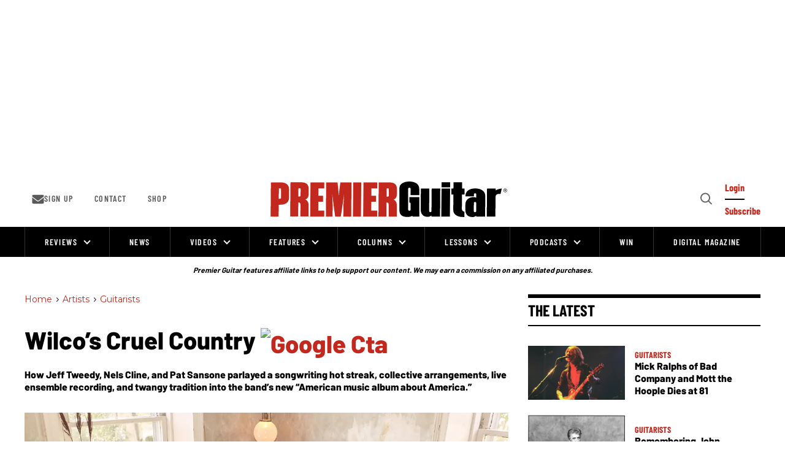

--- FILE ---
content_type: application/javascript
request_url: https://www.premierguitar.com/static/dist/social-ux/iabTracking.31cf81e3384788188e0d.bundle.mjs
body_size: 14294
content:
"use strict";(self.webpackChunksocialUX=self.webpackChunksocialUX||[]).push([[910],{3706:function(e,t,n){var s={randomUUID:"undefined"!=typeof crypto&&crypto.randomUUID&&crypto.randomUUID.bind(crypto)};let i;const r=new Uint8Array(16);function a(){if(!i&&(i="undefined"!=typeof crypto&&crypto.getRandomValues&&crypto.getRandomValues.bind(crypto),!i))throw new Error("crypto.getRandomValues() not supported. See https://github.com/uuidjs/uuid#getrandomvalues-not-supported");return i(r)}const c=[];for(let e=0;e<256;++e)c.push((e+256).toString(16).slice(1));var u=function(e,t,n){if(s.randomUUID&&!t&&!e)return s.randomUUID();const i=(e=e||{}).random||(e.rng||a)();if(i[6]=15&i[6]|64,i[8]=63&i[8]|128,t){n=n||0;for(let e=0;e<16;++e)t[n+e]=i[e];return t}return function(e,t=0){return c[e[t+0]]+c[e[t+1]]+c[e[t+2]]+c[e[t+3]]+"-"+c[e[t+4]]+c[e[t+5]]+"-"+c[e[t+6]]+c[e[t+7]]+"-"+c[e[t+8]]+c[e[t+9]]+"-"+c[e[t+10]]+c[e[t+11]]+c[e[t+12]]+c[e[t+13]]+c[e[t+14]]+c[e[t+15]]}(i)},p=n(8437),h=n(1682),o=n(3582),l={interest1:"interest - academic interests",interest2:"interest - arts and humanities",interest3:"interest - critical thinking",interest4:"interest - counseling",interest5:"interest - history",interest6:"interest - music and art",interest7:"interest - philosophy",interest8:"interest - language learning",interest9:"interest - life sciences",interest10:"interest - animals and veterinary science",interest11:"interest - bioinformatics",interest12:"interest - biology",interest13:"interest - medicine and healthcare",interest14:"interest - nutrition",interest15:"interest - clinical science",interest16:"interest - genetics",interest17:"interest - physical science and engineering",interest18:"interest - electrical engineering",interest19:"interest - mechanical engineering",interest20:"interest - chemistry",interest21:"interest - environmental science and sustainability",interest22:"interest - research methods",interest23:"interest - geography",interest24:"interest - geology",interest25:"interest - physics",interest26:"interest - space and astronomy",interest27:"interest - social sciences",interest28:"interest - psychology",interest29:"interest - international relations",interest30:"interest - research paper writing",interest31:"interest - statistics",interest32:"interest - law",interest33:"interest - critical thinking",interest34:"interest - economics",interest35:"interest - education",interest36:"interest - governance and society",interest37:"interest - automotive",interest38:"interest - auto buying and selling",interest39:"interest - auto shows",interest40:"interest - auto technology",interest41:"interest - budget cars",interest42:"interest - car culture",interest43:"interest - classic cars",interest44:"interest - concept cars",interest45:"interest - dash cam videos",interest46:"interest - driverless cars",interest47:"interest - green vehicles",interest48:"interest - luxury cars",interest49:"interest - motorcycles",interest50:"interest - performance cars",interest51:"interest - scooters",interest52:"interest - books and literature",interest53:"interest - art and photography books",interest54:"interest - biographies",interest55:"interest - children's literature",interest56:"interest - comics and graphic novels",interest57:"interest - cookbooks",interest58:"interest - fiction",interest59:"interest - poetry",interest60:"interest - travel books",interest61:"interest - young adult literature",interest62:"interest - business and finance",interest63:"interest - business",interest64:"interest - business accounting & finance",interest65:"interest - human resources",interest66:"interest - large business",interest67:"interest - logistics",interest68:"interest - marketing and advertising",interest69:"interest - sales",interest70:"interest - small and medium-sized business",interest71:"interest - startups",interest72:"interest - business administration",interest73:"interest - business banking & finance",interest74:"interest - angel investment",interest75:"interest - bankruptcy",interest76:"interest - business loans",interest77:"interest - debt factoring & invoice discounting",interest78:"interest - mergers and acquisitions",interest79:"interest - private equity",interest80:"interest - sale & lease back",interest81:"interest - venture capital",interest82:"interest - business i.t.",interest83:"interest - business operations",interest84:"interest - consumer issues",interest85:"interest - executive leadership & management",interest86:"interest - government business",interest87:"interest - green solutions",interest88:"interest - business utilities",interest89:"interest - economy",interest90:"interest - commodities",interest91:"interest - currencies",interest92:"interest - financial crisis",interest93:"interest - financial reform",interest94:"interest - financial regulation",interest95:"interest - gasoline prices",interest96:"interest - housing market",interest97:"interest - interest rates",interest98:"interest - job market",interest99:"interest - industries",interest100:"interest - advertising industry",interest101:"interest - education industry",interest102:"interest - entertainment industry",interest103:"interest - environmental services industry",interest104:"interest - financial industry",interest105:"interest - food industry",interest106:"interest - healthcare industry",interest107:"interest - hospitality industry",interest108:"interest - information services industry",interest109:"interest - legal services industry",interest110:"interest - logistics and transportation industry",interest111:"interest - agriculture",interest112:"interest - management consulting industry",interest113:"interest - manufacturing industry",interest114:"interest - mechanical and industrial engineering industry",interest115:"interest - media industry",interest116:"interest - metals industry",interest117:"interest - non-profit organizations",interest118:"interest - pharmaceutical industry",interest119:"interest - power and energy industry",interest120:"interest - publishing industry",interest121:"interest - real estate industry",interest122:"interest - apparel industry",interest123:"interest - retail industry",interest124:"interest - technology industry",interest125:"interest - telecommunications industry",interest126:"interest - automotive industry",interest127:"interest - aviation industry",interest128:"interest - biotech and biomedical industry",interest129:"interest - civil engineering industry",interest130:"interest - construction industry",interest131:"interest - defense industry",interest132:"interest - careers",interest133:"interest - apprenticeships",interest134:"interest - career advice",interest135:"interest - career planning",interest136:"interest - remote working",interest137:"interest - vocational training",interest138:"interest - education",interest139:"interest - adult education",interest140:"interest - language learning",interest141:"interest - online education",interest142:"interest - family and relationships",interest143:"interest - parenting",interest144:"interest - daycare and pre-school",interest145:"interest - internet safety",interest146:"interest - parenting babies and toddlers",interest147:"interest - parenting children aged 4-11",interest148:"interest - parenting teens",interest149:"interest - fine art",interest150:"interest - costume",interest151:"interest - dance",interest152:"interest - design",interest153:"interest - digital arts",interest154:"interest - fine art photography",interest155:"interest - modern art",interest156:"interest - opera",interest157:"interest - theater",interest158:"interest - food & drink",interest159:"interest - alcoholic beverages",interest160:"interest - barbecues and grilling",interest161:"interest - cooking",interest162:"interest - desserts and baking",interest163:"interest - dining out",interest164:"interest - food allergies",interest165:"interest - food movements",interest166:"interest - healthy cooking and eating",interest167:"interest - non-alcoholic beverages",interest168:"interest - vegan diets",interest169:"interest - vegetarian diets",interest170:"interest - world cuisines",interest171:"interest - health and medical services",interest172:"interest - health & pharma",interest173:"interest - medical services",interest174:"interest - health services",interest175:"interest - health care and physicians",interest176:"interest - alternative and natural medicine",interest177:"interest - cosmetic medical services",interest178:"interest - drugstores and pharmacies",interest179:"interest - elder care",interest180:"interest - vision care",interest181:"interest - dental care",interest182:"interest - massage therapists",interest183:"interest - physical therapists",interest184:"interest - chiropractors",interest185:"interest - hospitals",interest186:"interest - skin care treatments",interest187:"interest - smoking cessation",interest188:"interest - clinical research",interest189:"interest - hair loss treatments",interest190:"interest - vaccines",interest191:"interest - healthy living",interest192:"interest - children's health",interest193:"interest - fitness and exercise",interest194:"interest - participant sports",interest195:"interest - running and jogging",interest196:"interest - men's health",interest197:"interest - nutrition",interest198:"interest - senior health",interest199:"interest - weight loss",interest200:"interest - wellness",interest201:"interest - alternative medicine",interest202:"interest - herbs and supplements",interest203:"interest - holistic health",interest204:"interest - physical therapy",interest205:"interest - smoking cessation",interest206:"interest - women's health",interest207:"interest - hobbies & interests",interest208:"interest - antiquing and antiques",interest209:"interest - arts and crafts",interest210:"interest - beadwork",interest211:"interest - candle and soap making",interest212:"interest - drawing and sketching",interest213:"interest - jewelry making",interest214:"interest - needlework",interest215:"interest - painting",interest216:"interest - photography",interest217:"interest - scrapbooking",interest218:"interest - woodworking",interest219:"interest - beekeeping",interest220:"interest - birdwatching",interest221:"interest - cigars",interest222:"interest - collecting",interest223:"interest - comic books",interest224:"interest - stamps and coins",interest225:"interest - content production",interest226:"interest - audio production",interest227:"interest - freelance writing",interest228:"interest - screenwriting",interest229:"interest - video production",interest230:"interest - games and puzzles",interest231:"interest - board games and puzzles",interest232:"interest - card games",interest233:"interest - roleplaying games",interest234:"interest - genealogy and ancestry",interest235:"interest - magic and illusion",interest236:"interest - model toys",interest237:"interest - musical instruments",interest238:"interest - paranormal phenomena",interest239:"interest - radio control",interest240:"interest - sci-fi and fantasy",interest241:"interest - workshops and classes",interest242:"interest - home & garden",interest243:"interest - gardening",interest244:"interest - home entertaining",interest245:"interest - home improvement",interest246:"interest - interior decorating",interest247:"interest - landscaping",interest248:"interest - outdoor decorating",interest249:"interest - remodeling & construction",interest250:"interest - smart home",interest251:"interest - medical health",interest252:"interest - movies",interest253:"interest - action and adventure movies",interest254:"interest - animation movies",interest255:"interest - comedy movies",interest256:"interest - crime and mystery movies",interest257:"interest - documentary movies",interest258:"interest - drama movies",interest259:"interest - family and children movies",interest260:"interest - fantasy movies",interest261:"interest - horror movies",interest262:"interest - indie and arthouse movies",interest263:"interest - romance movies",interest264:"interest - science fiction movies",interest265:"interest - world movies",interest266:"interest - music and audio",interest267:"interest - adult album alternative",interest268:"interest - adult contemporary music",interest269:"interest - soft ac music",interest270:"interest - urban ac music",interest271:"interest - alternative music",interest272:"interest - blues",interest273:"interest - children's music",interest274:"interest - classic hits",interest275:"interest - classical music",interest276:"interest - college radio",interest277:"interest - comedy (music and audio)",interest278:"interest - contemporary hits/pop/top 40",interest279:"interest - country music",interest280:"interest - dance and electronic music",interest281:"interest - gospel music",interest282:"interest - hip hop music",interest283:"interest - inspirational/new age music",interest284:"interest - jazz",interest285:"interest - oldies/adult standards",interest286:"interest - r&b/soul/funk",interest287:"interest - reggae",interest288:"interest - religious (music and audio)",interest289:"interest - rock music",interest290:"interest - album-oriented rock",interest291:"interest - alternative rock",interest292:"interest - classic rock",interest293:"interest - hard rock",interest294:"interest - soft rock",interest295:"interest - songwriters/folk",interest296:"interest - soundtracks, tv and showtunes",interest297:"interest - sports radio",interest298:"interest - talk radio",interest299:"interest - business news radio",interest300:"interest - educational radio",interest301:"interest - news radio",interest302:"interest - news/talk radio",interest303:"interest - public radio",interest304:"interest - urban contemporary music",interest305:"interest - variety (music and audio)",interest306:"interest - world/international music",interest307:"interest - news and politics",interest308:"interest - crime",interest309:"interest - disasters",interest310:"interest - international news",interest311:"interest - law",interest312:"interest - local news",interest313:"interest - national news",interest314:"interest - politics",interest315:"interest - elections",interest316:"interest - political issues",interest317:"interest - war and conflicts",interest318:"interest - weather",interest319:"interest - personal finance",interest320:"interest - frugal living",interest321:"interest - insurance",interest322:"interest - personal debt",interest323:"interest - personal investing",interest324:"interest - personal taxes",interest325:"interest - retirement planning",interest326:"interest - pets",interest327:"interest - birds",interest328:"interest - cats",interest329:"interest - dogs",interest330:"interest - fish and aquariums",interest331:"interest - horses and equine",interest332:"interest - large animals",interest333:"interest - pet adoptions",interest334:"interest - reptiles",interest335:"interest - pharmaceuticals, conditions, and symptoms",interest336:"interest - health & pharma",interest337:"interest - pop culture",interest338:"interest - humor and satire",interest339:"interest - real estate",interest340:"interest - apartments",interest341:"interest - developmental sites",interest342:"interest - hotel properties",interest343:"interest - houses",interest344:"interest - industrial property",interest345:"interest - land and farms",interest346:"interest - office property",interest347:"interest - real estate buying and selling",interest348:"interest - real estate renting and leasing",interest349:"interest - retail property",interest350:"interest - vacation properties",interest351:"interest - shopping",interest352:"interest - sports",interest353:"interest - american football",interest354:"interest - australian rules football",interest355:"interest - auto racing",interest356:"interest - motorcycle sports",interest357:"interest - badminton",interest358:"interest - baseball",interest359:"interest - basketball",interest360:"interest - beach volleyball",interest361:"interest - bodybuilding",interest362:"interest - bowling",interest363:"interest - boxing",interest364:"interest - cheerleading",interest365:"interest - college sports",interest366:"interest - college football",interest367:"interest - college basketball",interest368:"interest - college baseball",interest369:"interest - cricket",interest370:"interest - cycling",interest371:"interest - darts",interest372:"interest - disabled sports",interest373:"interest - diving",interest374:"interest - equine sports",interest375:"interest - horse racing",interest376:"interest - extreme sports",interest377:"interest - canoeing and kayaking",interest378:"interest - climbing",interest379:"interest - paintball",interest380:"interest - scuba diving",interest381:"interest - skateboarding",interest382:"interest - snowboarding",interest383:"interest - surfing and bodyboarding",interest384:"interest - waterskiing and wakeboarding",interest385:"interest - fantasy sports",interest386:"interest - field hockey",interest387:"interest - figure skating",interest388:"interest - fishing sports",interest389:"interest - golf",interest390:"interest - gymnastics",interest391:"interest - hunting and shooting",interest392:"interest - ice hockey",interest393:"interest - inline skating",interest394:"interest - lacrosse",interest395:"interest - martial arts",interest396:"interest - olympic sports",interest397:"interest - summer olympic sports",interest398:"interest - winter olympic sports",interest399:"interest - poker and professional gambling",interest400:"interest - rodeo",interest401:"interest - rowing",interest402:"interest - rugby",interest403:"interest - rugby league",interest404:"interest - rugby union",interest405:"interest - sailing",interest406:"interest - skiing",interest407:"interest - snooker/pool/billiards",interest408:"interest - soccer",interest409:"interest - softball",interest410:"interest - sports equipment",interest411:"interest - squash",interest412:"interest - swimming",interest413:"interest - table tennis",interest414:"interest - tennis",interest415:"interest - track and field",interest416:"interest - volleyball",interest417:"interest - walking",interest418:"interest - water polo",interest419:"interest - weightlifting",interest420:"interest - wrestling",interest421:"interest - style & fashion",interest422:"interest - beauty",interest423:"interest - body art",interest424:"interest - children's clothing",interest425:"interest - designer clothing",interest426:"interest - fashion trends",interest427:"interest - high fashion",interest428:"interest - men's fashion",interest429:"interest - personal care",interest430:"interest - street style",interest431:"interest - women's fashion",interest432:"interest - technology & computing",interest433:"interest - artificial intelligence",interest434:"interest - augmented reality",interest435:"interest - computing",interest436:"interest - internet",interest437:"interest - cloud computing",interest438:"interest - web development",interest439:"interest - web hosting",interest440:"interest - email",interest441:"interest - internet for beginners",interest442:"interest - internet of things",interest443:"interest - it and internet support",interest444:"interest - search",interest445:"interest - social networking",interest446:"interest - web design and html",interest447:"interest - programming languages",interest448:"interest - consumer electronics",interest449:"interest - robotics",interest450:"interest - virtual reality",interest451:"interest - television",interest452:"interest - animation tv",interest453:"interest - children's tv",interest454:"interest - comedy tv",interest455:"interest - drama tv",interest456:"interest - factual tv",interest457:"interest - holiday tv",interest458:"interest - music tv",interest459:"interest - reality tv",interest460:"interest - science fiction tv",interest461:"interest - soap opera tv",interest462:"interest - special interest tv",interest463:"interest - sports tv",interest464:"interest - travel",interest465:"interest - adventure travel",interest466:"interest - africa travel",interest467:"interest - asia travel",interest468:"interest - australia and oceania travel",interest469:"interest - beach travel",interest470:"interest - camping",interest471:"interest - day trips",interest472:"interest - europe travel",interest473:"interest - family travel",interest474:"interest - north america travel",interest475:"interest - polar travel",interest476:"interest - road trips",interest477:"interest - south america travel",interest478:"interest - video gaming",interest479:"interest - console games",interest480:"interest - esports",interest481:"interest - mobile games",interest482:"interest - pc games",interest483:"interest - video game genres",interest484:"interest - action video games",interest485:"interest - role-playing video games",interest486:"interest - simulation video games",interest487:"interest - sports video games",interest488:"interest - strategy video games",interest489:"interest - action-adventure video games",interest490:"interest - adventure video games",interest491:"interest - casual games",interest492:"interest - educational video games",interest493:"interest - exercise and fitness video games",interest494:"interest - mmos",interest495:"interest - music and party video games",interest496:"interest - puzzle video games","purchase intent1":"purchase intent - apps","purchase intent2":"purchase intent - auto and vehicles apps","purchase intent3":"purchase intent - books apps","purchase intent4":"purchase intent - business apps","purchase intent5":"purchase intent - education apps","purchase intent6":"purchase intent - entertainment apps","purchase intent7":"purchase intent - finance apps","purchase intent8":"purchase intent - food and drink apps","purchase intent9":"purchase intent - games apps","purchase intent10":"purchase intent - health and fitness apps","purchase intent11":"purchase intent - lifestyle apps","purchase intent12":"purchase intent - magazine and newspapers apps","purchase intent13":"purchase intent - medical apps","purchase intent14":"purchase intent - music apps","purchase intent15":"purchase intent - navigation apps","purchase intent16":"purchase intent - news apps","purchase intent17":"purchase intent - photo and video apps","purchase intent18":"purchase intent - productivity apps","purchase intent19":"purchase intent - reference apps","purchase intent20":"purchase intent - search engine apps","purchase intent21":"purchase intent - shopping apps","purchase intent22":"purchase intent - social networking apps","purchase intent23":"purchase intent - sports apps","purchase intent24":"purchase intent - travel apps","purchase intent25":"purchase intent - utilities apps","purchase intent26":"purchase intent - weather apps","purchase intent27":"purchase intent - arts and entertainment","purchase intent28":"purchase intent - blogs/forums/social networks","purchase intent29":"purchase intent - culture and fine arts","purchase intent30":"purchase intent - experiences and events","purchase intent31":"purchase intent - concerts","purchase intent32":"purchase intent - theatre and musicals","purchase intent33":"purchase intent - museums and galleries","purchase intent34":"purchase intent - sporting events","purchase intent35":"purchase intent - cinemas and movie events","purchase intent36":"purchase intent - aviation shows","purchase intent37":"purchase intent - fairs and farmer's markets","purchase intent38":"purchase intent - exhibitions","purchase intent39":"purchase intent - theme and amusement parks","purchase intent40":"purchase intent - parks and wildlife","purchase intent41":"purchase intent - auto shows","purchase intent42":"purchase intent - nightclubs","purchase intent43":"purchase intent - fashion events","purchase intent44":"purchase intent - comedy events","purchase intent45":"purchase intent - zoos and aquariums","purchase intent46":"purchase intent - fan conventions","purchase intent47":"purchase intent - fantasy sports","purchase intent48":"purchase intent - music and video streaming services","purchase intent49":"purchase intent - online entertainment","purchase intent50":"purchase intent - radio and podcasts","purchase intent51":"purchase intent - ticket services","purchase intent52":"purchase intent - tv","purchase intent53":"purchase intent - automotive ownership","purchase intent54":"purchase intent - new vehicles","purchase intent55":"purchase intent - commercial trucks","purchase intent56":"purchase intent - sedan","purchase intent57":"purchase intent - station wagon","purchase intent58":"purchase intent - suv","purchase intent59":"purchase intent - van","purchase intent60":"purchase intent - convertible","purchase intent61":"purchase intent - coupe","purchase intent62":"purchase intent - crossover","purchase intent63":"purchase intent - hatchback","purchase intent64":"purchase intent - microcar","purchase intent65":"purchase intent - minivan","purchase intent66":"purchase intent - off-road vehicles","purchase intent67":"purchase intent - pickup trucks","purchase intent68":"purchase intent - budget cars","purchase intent69":"purchase intent - classic cars","purchase intent70":"purchase intent - concept cars","purchase intent71":"purchase intent - driverless cars","purchase intent72":"purchase intent - green vehicles","purchase intent73":"purchase intent - luxury cars","purchase intent74":"purchase intent - performance cars","purchase intent75":"purchase intent - motorbikes","purchase intent76":"purchase intent - other vehicles","purchase intent77":"purchase intent - pre-owned vehicles","purchase intent78":"purchase intent - commercial trucks","purchase intent79":"purchase intent - sedan","purchase intent80":"purchase intent - station wagon","purchase intent81":"purchase intent - suv","purchase intent82":"purchase intent - van","purchase intent83":"purchase intent - convertible","purchase intent84":"purchase intent - coupe","purchase intent85":"purchase intent - crossover","purchase intent86":"purchase intent - hatchback","purchase intent87":"purchase intent - microcar","purchase intent88":"purchase intent - minivan","purchase intent89":"purchase intent - off-road vehicles","purchase intent90":"purchase intent - pickup trucks","purchase intent91":"purchase intent - budget cars","purchase intent92":"purchase intent - classic cars","purchase intent93":"purchase intent - concept cars","purchase intent94":"purchase intent - driverless cars","purchase intent95":"purchase intent - green vehicles","purchase intent96":"purchase intent - luxury cars","purchase intent97":"purchase intent - performance cars","purchase intent98":"purchase intent - motorbikes","purchase intent99":"purchase intent - other vehicles","purchase intent100":"purchase intent - automotive products","purchase intent101":"purchase intent - automotive care products","purchase intent102":"purchase intent - automotive parts and accessories","purchase intent103":"purchase intent - car alarms","purchase intent104":"purchase intent - car amplifiers","purchase intent105":"purchase intent - car seats","purchase intent106":"purchase intent - car speakers","purchase intent107":"purchase intent - car navigation equipment","purchase intent108":"purchase intent - automotive tires","purchase intent109":"purchase intent - automotive services","purchase intent110":"purchase intent - auto rental","purchase intent111":"purchase intent - auto towing and repair","purchase intent112":"purchase intent - car wash","purchase intent113":"purchase intent - beauty services","purchase intent114":"purchase intent - beauty salons and tanning","purchase intent115":"purchase intent - hair salons","purchase intent116":"purchase intent - nail salons","purchase intent117":"purchase intent - piercing and tattooing","purchase intent118":"purchase intent - spas","purchase intent119":"purchase intent - business and industrial","purchase intent120":"purchase intent - advertising and marketing","purchase intent121":"purchase intent - auctions","purchase intent122":"purchase intent - conferences/events/seminars","purchase intent123":"purchase intent - construction","purchase intent124":"purchase intent - energy industry","purchase intent125":"purchase intent - energy services","purchase intent126":"purchase intent - oil, gas and consumable fuels","purchase intent127":"purchase intent - electric power industry","purchase intent128":"purchase intent - forestry and logging","purchase intent129":"purchase intent - government","purchase intent130":"purchase intent - human resources","purchase intent131":"purchase intent - industrial storage","purchase intent132":"purchase intent - industrials","purchase intent133":"purchase intent - aerospace and defense","purchase intent134":"purchase intent - construction and engineering","purchase intent135":"purchase intent - industrial conglomerates","purchase intent136":"purchase intent - trading companies and distributors","purchase intent137":"purchase intent - transportation","purchase intent138":"purchase intent - laundry and dry cleaning services","purchase intent139":"purchase intent - law enforcement","purchase intent140":"purchase intent - manufacturing","purchase intent141":"purchase intent - material handling","purchase intent142":"purchase intent - medical and biotechnology","purchase intent143":"purchase intent - mining and quarrying","purchase intent144":"purchase intent - photographers","purchase intent145":"purchase intent - printing/fax/wifi services","purchase intent146":"purchase intent - public relations and strategic communication","purchase intent147":"purchase intent - retail","purchase intent148":"purchase intent - cell phone stores","purchase intent149":"purchase intent - music stores","purchase intent150":"purchase intent - grocery stores and supermarkets","purchase intent151":"purchase intent - shopping malls","purchase intent152":"purchase intent - department stores","purchase intent153":"purchase intent - specialty stores","purchase intent154":"purchase intent - pawn shops","purchase intent155":"purchase intent - factory outlet stores","purchase intent156":"purchase intent - science and laboratory","purchase intent157":"purchase intent - signage","purchase intent158":"purchase intent - small business","purchase intent159":"purchase intent - telecom services","purchase intent160":"purchase intent - home internet services","purchase intent161":"purchase intent - home television services","purchase intent162":"purchase intent - home phone services","purchase intent163":"purchase intent - mobile phone plans","purchase intent164":"purchase intent - prepaid international phone services","purchase intent165":"purchase intent - business telecom services","purchase intent166":"purchase intent - waste disposal and recycling","purchase intent167":"purchase intent - clothing and accessories","purchase intent168":"purchase intent - clothing","purchase intent169":"purchase intent - children's clothing","purchase intent170":"purchase intent - men's clothing","purchase intent171":"purchase intent - women's clothing","purchase intent172":"purchase intent - wedding dresses/bridal wear/tuxedos","purchase intent173":"purchase intent - maternity clothing","purchase intent174":"purchase intent - underwear and lingerie","purchase intent175":"purchase intent - sportswear","purchase intent176":"purchase intent - clothing accessories","purchase intent177":"purchase intent - costumes and accessories","purchase intent178":"purchase intent - footwear","purchase intent179":"purchase intent - footwear accessories","purchase intent180":"purchase intent - handbags and wallets","purchase intent181":"purchase intent - jewelry and watches","purchase intent182":"purchase intent - sunglasses","purchase intent183":"purchase intent - collectables and antiques","purchase intent184":"purchase intent - antiques","purchase intent185":"purchase intent - coins and paper money","purchase intent186":"purchase intent - collectibles","purchase intent187":"purchase intent - entertainment memorabilia","purchase intent188":"purchase intent - sports memorabilia and trading cards","purchase intent189":"purchase intent - stamps","purchase intent190":"purchase intent - consumer electronics","purchase intent191":"purchase intent - arcade equipment","purchase intent192":"purchase intent - audio","purchase intent193":"purchase intent - cd players","purchase intent194":"purchase intent - headphones","purchase intent195":"purchase intent - cameras and photo","purchase intent196":"purchase intent - camera and photo accessories","purchase intent197":"purchase intent - cameras","purchase intent198":"purchase intent - circuit boards and components","purchase intent199":"purchase intent - communications electronics","purchase intent200":"purchase intent - components","purchase intent201":"purchase intent - computers","purchase intent202":"purchase intent - laptops","purchase intent203":"purchase intent - desktops","purchase intent204":"purchase intent - e-readers","purchase intent205":"purchase intent - electronics accessories","purchase intent206":"purchase intent - home theater systems","purchase intent207":"purchase intent - marine electronics","purchase intent208":"purchase intent - mobile phone plans","purchase intent209":"purchase intent - mobile phones and accessories","purchase intent210":"purchase intent - networking","purchase intent211":"purchase intent - printers/copiers/scanners/fax","purchase intent212":"purchase intent - security devices","purchase intent213":"purchase intent - tablets","purchase intent214":"purchase intent - televisions","purchase intent215":"purchase intent - video","purchase intent216":"purchase intent - blu-ray disc players","purchase intent217":"purchase intent - camcorders","purchase intent218":"purchase intent - video game console accessories","purchase intent219":"purchase intent - video games and consoles","purchase intent220":"purchase intent - consumer packaged goods","purchase intent221":"purchase intent - edible","purchase intent222":"purchase intent - beverages","purchase intent223":"purchase intent - carbonated soft drinks","purchase intent224":"purchase intent - coffee & tea","purchase intent225":"purchase intent - coffee","purchase intent226":"purchase intent - coffee creamer","purchase intent227":"purchase intent - coffee filters","purchase intent228":"purchase intent - tea - bags/loose","purchase intent229":"purchase intent - tea - instant tea mixes","purchase intent230":"purchase intent - tea/coffee - ready-to-drink","purchase intent231":"purchase intent - drink mixes","purchase intent232":"purchase intent - cocktail mixes","purchase intent233":"purchase intent - drink mixes","purchase intent234":"purchase intent - liquid drink enhancers","purchase intent235":"purchase intent - milk flavoring cocoa mixes","purchase intent236":"purchase intent - juices","purchase intent237":"purchase intent - aseptic juices","purchase intent238":"purchase intent - bottled juices","purchase intent239":"purchase intent - canned juices","purchase intent240":"purchase intent - juice/drink concentrate","purchase intent241":"purchase intent - non-fruit drinks","purchase intent242":"purchase intent - non-fruit drinks","purchase intent243":"purchase intent - powdered milk","purchase intent244":"purchase intent - sports/energy drinks","purchase intent245":"purchase intent - energy drinks","purchase intent246":"purchase intent - sports drinks","purchase intent247":"purchase intent - water","purchase intent248":"purchase intent - bottled water","purchase intent249":"purchase intent - frozen","purchase intent250":"purchase intent - frozen baked goods","purchase intent251":"purchase intent - bread/dough","purchase intent252":"purchase intent - cookies","purchase intent253":"purchase intent - pies","purchase intent254":"purchase intent - frozen beverages","purchase intent255":"purchase intent - coffee creamer","purchase intent256":"purchase intent - juices","purchase intent257":"purchase intent - frozen desserts","purchase intent258":"purchase intent - desserts/toppings","purchase intent259":"purchase intent - ice cream/sherbet","purchase intent260":"purchase intent - novelties","purchase intent261":"purchase intent - frozen fruits & vegetables","purchase intent262":"purchase intent - corn on the cob","purchase intent263":"purchase intent - fruit","purchase intent264":"purchase intent - plain vegetables","purchase intent265":"purchase intent - potatoes/onions","purchase intent266":"purchase intent - prepared vegetables","purchase intent267":"purchase intent - frozen meals","purchase intent268":"purchase intent - breakfast food","purchase intent269":"purchase intent - dinners/entrees","purchase intent270":"purchase intent - pasta","purchase intent271":"purchase intent - pizza","purchase intent272":"purchase intent - soups/sides/other","purchase intent273":"purchase intent - frozen meat/poultry/seafood","purchase intent274":"purchase intent - meat","purchase intent275":"purchase intent - poultry","purchase intent276":"purchase intent - processed poultry","purchase intent277":"purchase intent - seafood","purchase intent278":"purchase intent - frozen snacks","purchase intent279":"purchase intent - appetizers/snack rolls","purchase intent280":"purchase intent - other snacks","purchase intent281":"purchase intent - other frozen","purchase intent282":"purchase intent - baby food","purchase intent283":"purchase intent - other food","purchase intent284":"purchase intent - general food","purchase intent285":"purchase intent - baby food","purchase intent286":"purchase intent - baby food","purchase intent287":"purchase intent - baby formula/electrolytes","purchase intent288":"purchase intent - bakery","purchase intent289":"purchase intent - bagels/bialys","purchase intent290":"purchase intent - bakery snacks","purchase intent291":"purchase intent - english muffins","purchase intent292":"purchase intent - fresh bread & rolls","purchase intent293":"purchase intent - pastry/doughnuts","purchase intent294":"purchase intent - pies & cakes","purchase intent295":"purchase intent - baking","purchase intent296":"purchase intent - baking cups/paper","purchase intent297":"purchase intent - baking mixes","purchase intent298":"purchase intent - baking needs","purchase intent299":"purchase intent - baking nuts","purchase intent300":"purchase intent - baking syrum/molasses","purchase intent301":"purchase intent - dessert toppings","purchase intent302":"purchase intent - egg substitute","purchase intent303":"purchase intent - evaporated/condensed milk","purchase intent304":"purchase intent - flour/meal","purchase intent305":"purchase intent - frosting","purchase intent306":"purchase intent - frt & veg preservative/pectin","purchase intent307":"purchase intent - gelatin/pudding prd and mixes","purchase intent308":"purchase intent - glazed fruits","purchase intent309":"purchase intent - ice cream cones/mixes","purchase intent310":"purchase intent - marshmallows","purchase intent311":"purchase intent - shortening & oil","purchase intent312":"purchase intent - spices/seasonings","purchase intent313":"purchase intent - sugar","purchase intent314":"purchase intent - sugar substitutes","purchase intent315":"purchase intent - breakfast","purchase intent316":"purchase intent - cold cereal","purchase intent317":"purchase intent - hot cereal","purchase intent318":"purchase intent - other breakfast foods","purchase intent319":"purchase intent - pancake mixes","purchase intent320":"purchase intent - syrup","purchase intent321":"purchase intent - toaster pastries/tarts","purchase intent322":"purchase intent - candy","purchase intent323":"purchase intent - breath fresheners","purchase intent324":"purchase intent - chocolate candy","purchase intent325":"purchase intent - gum","purchase intent326":"purchase intent - non-chocolate candy","purchase intent327":"purchase intent - condiments & sauces","purchase intent328":"purchase intent - barbeque sauce","purchase intent329":"purchase intent - gravy/sauce mixes","purchase intent330":"purchase intent - jellies/jam/honey","purchase intent331":"purchase intent - mayonnaise","purchase intent332":"purchase intent - mustard & ketchup","purchase intent333":"purchase intent - nut butter","purchase intent334":"purchase intent - other sauces","purchase intent335":"purchase intent - pickles/relish/olives","purchase intent336":"purchase intent - salad  dressing","purchase intent337":"purchase intent - salad toppings and croutons","purchase intent338":"purchase intent - steak/worcestershire  sauce","purchase intent339":"purchase intent - vinegar","purchase intent340":"purchase intent - cookies & crackers","purchase intent341":"purchase intent - cookies","purchase intent342":"purchase intent - crackers","purchase intent343":"purchase intent - ethnic","purchase intent344":"purchase intent - asian food","purchase intent345":"purchase intent - matzoh food","purchase intent346":"purchase intent - mexican foods","purchase intent347":"purchase intent - mexican sauce","purchase intent348":"purchase intent - meals","purchase intent349":"purchase intent - baked beans/canned bread","purchase intent350":"purchase intent - breadcrumbs/batters","purchase intent351":"purchase intent - dinners","purchase intent352":"purchase intent - dry packaged dinner mixes","purchase intent353":"purchase intent - grated cheese","purchase intent354":"purchase intent - instant potatoes","purchase intent355":"purchase intent - meat","purchase intent356":"purchase intent - pasta","purchase intent357":"purchase intent - pizza products","purchase intent358":"purchase intent - rice","purchase intent359":"purchase intent - seafood","purchase intent360":"purchase intent - soup","purchase intent361":"purchase intent - spaghetti/italian sauce","purchase intent362":"purchase intent - stuffing mixes","purchase intent363":"purchase intent - snacks","purchase intent364":"purchase intent - dip/dip mixes","purchase intent365":"purchase intent - dried meat snacks","purchase intent366":"purchase intent - dry fruit snacks","purchase intent367":"purchase intent - other snacks","purchase intent368":"purchase intent - popcorn/popcorn oil","purchase intent369":"purchase intent - rice/popcorn cakes","purchase intent370":"purchase intent - salty snacks","purchase intent371":"purchase intent - snack bars/granola bars","purchase intent372":"purchase intent - snack nuts/seeds/corn nuts","purchase intent373":"purchase intent - fruit","purchase intent374":"purchase intent - canned/bottled fruit","purchase intent375":"purchase intent - dried fruit","purchase intent376":"purchase intent - vegetables","purchase intent377":"purchase intent - dry beans/vegetables","purchase intent378":"purchase intent - tomato products","purchase intent379":"purchase intent - vegetables","purchase intent380":"purchase intent - refrigerated","purchase intent381":"purchase intent - dairy","purchase intent382":"purchase intent - butter/butter blends","purchase intent383":"purchase intent - cottage cheese","purchase intent384":"purchase intent - cream cheese/cr  spread","purchase intent385":"purchase intent - creams/creamers","purchase intent386":"purchase intent - fresh eggs","purchase intent387":"purchase intent - margarine/spreads","purchase intent388":"purchase intent - milk","purchase intent389":"purchase intent - natural cheese","purchase intent390":"purchase intent - processed cheese","purchase intent391":"purchase intent - sour cream","purchase intent392":"purchase intent - whipped toppings","purchase intent393":"purchase intent - yogurt","purchase intent394":"purchase intent - other refrigerated","purchase intent395":"purchase intent - lard","purchase intent396":"purchase intent - tortilla/eggroll/wonton wrap","purchase intent397":"purchase intent - refrigerated baked goods","purchase intent398":"purchase intent - baked goods","purchase intent399":"purchase intent - refrigerated beverages","purchase intent400":"purchase intent - juices/drinks","purchase intent401":"purchase intent - tea/coffee","purchase intent402":"purchase intent - refrigerated condiments","purchase intent403":"purchase intent - dips","purchase intent404":"purchase intent - other condiments","purchase intent405":"purchase intent - pickles/relish","purchase intent406":"purchase intent - salad dressing","purchase intent407":"purchase intent - spreads","purchase intent408":"purchase intent - refrigerated desserts","purchase intent409":"purchase intent - cheesecakes","purchase intent410":"purchase intent - desserts","purchase intent411":"purchase intent - refrigerated dough","purchase intent412":"purchase intent - dough/biscuit dough","purchase intent413":"purchase intent - pizza","purchase intent414":"purchase intent - refrigerated meals","purchase intent415":"purchase intent - entrees","purchase intent416":"purchase intent - lunches","purchase intent417":"purchase intent - meat pies","purchase intent418":"purchase intent - pasta","purchase intent419":"purchase intent - side dishes","purchase intent420":"purchase intent - breakfast meats","purchase intent421":"purchase intent - dinner sausage","purchase intent422":"purchase intent - frankfurters","purchase intent423":"purchase intent - ham","purchase intent424":"purchase intent - luncheon meats","purchase intent425":"purchase intent - meat","purchase intent426":"purchase intent - seafood","purchase intent427":"purchase intent - non-edible","purchase intent428":"purchase intent - beauty","purchase intent429":"purchase intent - cosmetics","purchase intent430":"purchase intent - storage","purchase intent431":"purchase intent - eye","purchase intent432":"purchase intent - facial","purchase intent433":"purchase intent - lip","purchase intent434":"purchase intent - cosmetics-nail","purchase intent435":"purchase intent - cosmetics accessories","purchase intent436":"purchase intent - fragrance","purchase intent437":"purchase intent - fragrances - women's","purchase intent438":"purchase intent - shaving lotion/men's fragrance","purchase intent439":"purchase intent - grooming supplies","purchase intent440":"purchase intent - cotton balls/swabs","purchase intent441":"purchase intent - electric shaver groomer","purchase intent442":"purchase intent - hair appliances","purchase intent443":"purchase intent - other grooming supplies","purchase intent444":"purchase intent - hair care","purchase intent445":"purchase intent - hair accessories","purchase intent446":"purchase intent - hair coloring","purchase intent447":"purchase intent - hair conditioner","purchase intent448":"purchase intent - hair growth products","purchase intent449":"purchase intent - hair spray/spritz","purchase intent450":"purchase intent - hair styling gel/mousse","purchase intent451":"purchase intent - home permanent/relaxer kits","purchase intent452":"purchase intent - shampoo","purchase intent453":"purchase intent - personal cleansing","purchase intent454":"purchase intent - bath products","purchase intent455":"purchase intent - bath/body scrubbers/massagers","purchase intent456":"purchase intent - deodorant","purchase intent457":"purchase intent - moist towelettes","purchase intent458":"purchase intent - soap","purchase intent459":"purchase intent - shaving","purchase intent460":"purchase intent - blades","purchase intent461":"purchase intent - razors","purchase intent462":"purchase intent - shaving cream","purchase intent463":"purchase intent - skin care","purchase intent464":"purchase intent - hand & body lotion","purchase intent465":"purchase intent - skin care","purchase intent466":"purchase intent - suntan products","purchase intent467":"purchase intent - general merchandise","purchase intent468":"purchase intent - automotive","purchase intent469":"purchase intent - automobile fluids/antifreeze","purchase intent470":"purchase intent - automobile waxes/polishes","purchase intent471":"purchase intent - motor oil","purchase intent472":"purchase intent - barbeque","purchase intent473":"purchase intent - charcoal","purchase intent474":"purchase intent - charcoal lighter fluids","purchase intent475":"purchase intent - disposable tableware","purchase intent476":"purchase intent - cups & plates","purchase intent477":"purchase intent - disposable tableware","purchase intent478":"purchase intent - electronics/photography","purchase intent479":"purchase intent - batteries","purchase intent480":"purchase intent - blank audio/video media","purchase intent481":"purchase intent - photography supplies","purchase intent482":"purchase intent - foils, wraps, & bags","purchase intent483":"purchase intent - foil pans","purchase intent484":"purchase intent - foils & wraps","purchase intent485":"purchase intent - food & trash bags","purchase intent486":"purchase intent - hosiery","purchase intent487":"purchase intent - pantyhose/nylons","purchase intent488":"purchase intent - socks","purchase intent489":"purchase intent - tights","purchase intent490":"purchase intent - household/plastics/storage","purchase intent491":"purchase intent - bottles","purchase intent492":"purchase intent - drinkware","purchase intent493":"purchase intent - household plastics","purchase intent494":"purchase intent - kitchen storage","purchase intent495":"purchase intent - soap dishes","purchase intent496":"purchase intent - miscellaneous general merch","purchase intent497":"purchase intent - candles","purchase intent498":"purchase intent - cloth dye","purchase intent499":"purchase intent - culinary","purchase intent500":"purchase intent - firelog/firestarter/firewood","purchase intent501":"purchase intent - flashlights","purchase intent502":"purchase intent - frozen & dry ice","purchase intent503":"purchase intent - gloves","purchase intent504":"purchase intent - household lubricants","purchase intent505":"purchase intent - ice substitute","purchase intent506":"purchase intent - light bulbs","purchase intent507":"purchase intent - lighters","purchase intent508":"purchase intent - matches","purchase intent509":"purchase intent - outdoor/lawn fertilizer/weed killer","purchase intent510":"purchase intent - playing cards","purchase intent511":"purchase intent - pool/spa chemicals","purchase intent512":"purchase intent - shoe polish & accessories","purchase intent513":"purchase intent - vacuum bags/belts","purchase intent514":"purchase intent - office/school supplies","purchase intent515":"purchase intent - children's art supplies","purchase intent516":"purchase intent - computer disks frmtd/unfrmtd","purchase intent517":"purchase intent - office products","purchase intent518":"purchase intent - writing instruments","purchase intent519":"purchase intent - paper products","purchase intent520":"purchase intent - facial tissue","purchase intent521":"purchase intent - paper napkins","purchase intent522":"purchase intent - paper towels","purchase intent523":"purchase intent - toilet tissue","purchase intent524":"purchase intent - pest control","purchase intent525":"purchase intent - outdoor insect/rodent control chem","purchase intent526":"purchase intent - pest control","purchase intent527":"purchase intent - pet care","purchase intent528":"purchase intent - cat/dog litter","purchase intent529":"purchase intent - pet food","purchase intent530":"purchase intent - pet supplies","purchase intent531":"purchase intent - pet treats","purchase intent532":"purchase intent - water treatment","purchase intent533":"purchase intent - water filter/devices","purchase intent534":"purchase intent - water softeners/treatment","purchase intent535":"purchase intent - household appliances","purchase intent536":"purchase intent - air conditioners","purchase intent537":"purchase intent - air purifiers","purchase intent538":"purchase intent - blenders","purchase intent539":"purchase intent - breadmakers","purchase intent540":"purchase intent - coffee grinders","purchase intent541":"purchase intent - coffee makers","purchase intent542":"purchase intent - deep fryers","purchase intent543":"purchase intent - dehumidifiers","purchase intent544":"purchase intent - dishwashers","purchase intent545":"purchase intent - espresso machines","purchase intent546":"purchase intent - fans","purchase intent547":"purchase intent - food processors","purchase intent548":"purchase intent - freezers","purchase intent549":"purchase intent - heaters","purchase intent550":"purchase intent - humidifiers","purchase intent551":"purchase intent - ice cream makers","purchase intent552":"purchase intent - juicers","purchase intent553":"purchase intent - microwave ovens","purchase intent554":"purchase intent - mixers","purchase intent555":"purchase intent - ovens","purchase intent556":"purchase intent - ranges","purchase intent557":"purchase intent - refrigerators","purchase intent558":"purchase intent - sandwich makers","purchase intent559":"purchase intent - tea kettles","purchase intent560":"purchase intent - toasters","purchase intent561":"purchase intent - vacuums","purchase intent562":"purchase intent - washers and dryers","purchase intent563":"purchase intent - home care","purchase intent564":"purchase intent - air fresheners","purchase intent565":"purchase intent - household cleaning","purchase intent566":"purchase intent - cleaning tools/mops/brooms","purchase intent567":"purchase intent - dish detergent","purchase intent568":"purchase intent - floor cleaners/wax removers","purchase intent569":"purchase intent - furniture polish","purchase intent570":"purchase intent - household cleaner","purchase intent571":"purchase intent - household cleaner cloths","purchase intent572":"purchase intent - multi task sheets","purchase intent573":"purchase intent - rug/upholstery/fabric treatment","purchase intent574":"purchase intent - sponges & scouring pads","purchase intent575":"purchase intent - laundry","purchase intent576":"purchase intent - bleach","purchase intent577":"purchase intent - fabric softener","purchase intent578":"purchase intent - laundry care","purchase intent579":"purchase intent - laundry detergent","purchase intent580":"purchase intent - home and garden products","purchase intent581":"purchase intent - bathroom accessories","purchase intent582":"purchase intent - home decor","purchase intent583":"purchase intent - bedroom furniture and accessories","purchase intent584":"purchase intent - fireplaces","purchase intent585":"purchase intent - kitchen and dining products","purchase intent586":"purchase intent - lawn and garden products","purchase intent587":"purchase intent - lighting","purchase intent588":"purchase intent - linens and bedding","purchase intent589":"purchase intent - plants","purchase intent590":"purchase intent - housewares","purchase intent591":"purchase intent - carpets and rugs","purchase intent592":"purchase intent - religious items","purchase intent593":"purchase intent - back to school supplies","purchase intent594":"purchase intent - baby and toddler products","purchase intent595":"purchase intent - baby bath and potty products","purchase intent596":"purchase intent - baby gift sets","purchase intent597":"purchase intent - baby toys and activity equipment","purchase intent598":"purchase intent - diapers","purchase intent599":"purchase intent - baby safety products","purchase intent600":"purchase intent - nursing and feeding products","purchase intent601":"purchase intent - baby bouncers and rockers","purchase intent602":"purchase intent - baby carriers","purchase intent603":"purchase intent - high chairs and boosters","purchase intent604":"purchase intent - strollers and joggers","purchase intent605":"purchase intent - media","purchase intent606":"purchase intent - magazines and newspapers","purchase intent607":"purchase intent - dvds","purchase intent608":"purchase intent - books and audio books","purchase intent609":"purchase intent - cds and vinyl records","purchase intent610":"purchase intent - toys and games","purchase intent611":"purchase intent - games","purchase intent612":"purchase intent - outdoor play equipment","purchase intent613":"purchase intent - puzzles","purchase intent614":"purchase intent - toys","purchase intent615":"purchase intent - luggage and bags","purchase intent616":"purchase intent - education and careers","purchase intent617":"purchase intent - adult education","purchase intent618":"purchase intent - career improvement and advice","purchase intent619":"purchase intent - colleges and universities","purchase intent620":"purchase intent - employment agencies","purchase intent621":"purchase intent - language learning","purchase intent622":"purchase intent - online education","purchase intent623":"purchase intent - study skills","purchase intent624":"purchase intent - teaching resources","purchase intent625":"purchase intent - family and parenting","purchase intent626":"purchase intent - childcare","purchase intent627":"purchase intent - day care centers","purchase intent628":"purchase intent - nanny services","purchase intent629":"purchase intent - genealogy and family trees","purchase intent630":"purchase intent - kids activities","purchase intent631":"purchase intent - finance and insurance","purchase intent632":"purchase intent - accountants","purchase intent633":"purchase intent - banking","purchase intent634":"purchase intent - bookkeepers","purchase intent635":"purchase intent - credit and debt repair/credit reporting","purchase intent636":"purchase intent - credit cards","purchase intent637":"purchase intent - insurance","purchase intent638":"purchase intent - auto insurance","purchase intent639":"purchase intent - home insurance","purchase intent640":"purchase intent - life insurance","purchase intent641":"purchase intent - medical insurance","purchase intent642":"purchase intent - mortgage lenders and brokers","purchase intent643":"purchase intent - payday and emergency loans","purchase intent644":"purchase intent - retirement planning","purchase intent645":"purchase intent - stocks and investments","purchase intent646":"purchase intent - student financial aid","purchase intent647":"purchase intent - tax preparation services","purchase intent648":"purchase intent - food and beverage services","purchase intent649":"purchase intent - bakeries","purchase intent650":"purchase intent - bars","purchase intent651":"purchase intent - catering","purchase intent652":"purchase intent - fast food","purchase intent653":"purchase intent - food delivery services","purchase intent654":"purchase intent - restaurants","purchase intent655":"purchase intent - furniture","purchase intent656":"purchase intent - baby and toddler furniture","purchase intent657":"purchase intent - bbq/grills/outdoor dining","purchase intent658":"purchase intent - beds and accessories","purchase intent659":"purchase intent - benches","purchase intent660":"purchase intent - cabinets and storage","purchase intent661":"purchase intent - chairs","purchase intent662":"purchase intent - entertainment centers and tv stands","purchase intent663":"purchase intent - furniture sets","purchase intent664":"purchase intent - outdoor furniture","purchase intent665":"purchase intent - shelving","purchase intent666":"purchase intent - sofas","purchase intent667":"purchase intent - tables","purchase intent668":"purchase intent - gifts and holiday items","purchase intent669":"purchase intent - flowers","purchase intent670":"purchase intent - gift baskets","purchase intent671":"purchase intent - gift cards and coupons","purchase intent672":"purchase intent - gift certificates","purchase intent673":"purchase intent - greeting cards","purchase intent674":"purchase intent - holiday and ethnic items","purchase intent675":"purchase intent - party goods","purchase intent676":"purchase intent - hardware supplies","purchase intent677":"purchase intent - agriculture and farming equipment","purchase intent678":"purchase intent - building materials","purchase intent679":"purchase intent - building products","purchase intent680":"purchase intent - building supplies","purchase intent681":"purchase intent - carpentry supplies","purchase intent682":"purchase intent - electrical equipment","purchase intent683":"purchase intent - fencing and barriers","purchase intent684":"purchase intent - fuel containers and tanks","purchase intent685":"purchase intent - hardware accessories","purchase intent686":"purchase intent - hardware pumps","purchase intent687":"purchase intent - heating/ventilation/air conditioning","purchase intent688":"purchase intent - locks and keys","purchase intent689":"purchase intent - machinery","purchase intent690":"purchase intent - plumbing supplies","purchase intent691":"purchase intent - power and electrical supplies","purchase intent692":"purchase intent - small engines","purchase intent693":"purchase intent - storage tanks","purchase intent694":"purchase intent - tools","purchase intent695":"purchase intent - work safety protective gear","purchase intent696":"purchase intent - health and medical services","purchase intent697":"purchase intent - alternative and natural medicine","purchase intent698":"purchase intent - chiropractors","purchase intent699":"purchase intent - clinical research","purchase intent700":"purchase intent - cosmetic medical services","purchase intent701":"purchase intent - dental care","purchase intent702":"purchase intent - drugstores and pharmacies","purchase intent703":"purchase intent - elder care","purchase intent704":"purchase intent - hair loss treatments","purchase intent705":"purchase intent - health care and physicians","purchase intent706":"purchase intent - health services","purchase intent707":"purchase intent - hospitals","purchase intent708":"purchase intent - massage therapists","purchase intent709":"purchase intent - physical therapists","purchase intent710":"purchase intent - skin care treatments","purchase intent711":"purchase intent - smoking cessation","purchase intent712":"purchase intent - vaccines","purchase intent713":"purchase intent - vision care","purchase intent714":"purchase intent - hobbies and interests","purchase intent715":"purchase intent - arts and crafts","purchase intent716":"purchase intent - musical instruments and accessories","purchase intent717":"purchase intent - psychics and astrology","purchase intent718":"purchase intent - workshops and classes","purchase intent719":"purchase intent - home and garden services","purchase intent720":"purchase intent - appliance repair","purchase intent721":"purchase intent - business and home security services","purchase intent722":"purchase intent - carpeting and flooring services","purchase intent723":"purchase intent - emergency preparedness","purchase intent724":"purchase intent - flood, fire and gas safety","purchase intent725":"purchase intent - gas and electric services","purchase intent726":"purchase intent - home improvement and repair","purchase intent727":"purchase intent - housekeeping services","purchase intent728":"purchase intent - landscaping services","purchase intent729":"purchase intent - lawn and garden services","purchase intent730":"purchase intent - pest exterminators","purchase intent731":"purchase intent - plumbers","purchase intent732":"purchase intent - pool and spa installation and maintenance","purchase intent733":"purchase intent - remodeling and construction","purchase intent734":"purchase intent - water services","purchase intent735":"purchase intent - window installation and treatments","purchase intent736":"purchase intent - legal services","purchase intent737":"purchase intent - attorneys","purchase intent738":"purchase intent - bail bonds","purchase intent739":"purchase intent - life events","purchase intent740":"purchase intent - anniversary","purchase intent741":"purchase intent - baby showers","purchase intent742":"purchase intent - bachelor and bachelorette parties","purchase intent743":"purchase intent - birthdays","purchase intent744":"purchase intent - births","purchase intent745":"purchase intent - funeral supplies and services","purchase intent746":"purchase intent - graduations","purchase intent747":"purchase intent - proms","purchase intent748":"purchase intent - wedding services and supplies","purchase intent749":"purchase intent - logistics and delivery","purchase intent750":"purchase intent - shipping services","purchase intent751":"purchase intent - storage facilities","purchase intent752":"purchase intent - non-profits","purchase intent753":"purchase intent - charities and donations","purchase intent754":"purchase intent - civic organizations","purchase intent755":"purchase intent - federations and professional associations","purchase intent756":"purchase intent - military organizations","purchase intent757":"purchase intent - ngos","purchase intent758":"purchase intent - psas","purchase intent759":"purchase intent - office equipment and supplies","purchase intent760":"purchase intent - office furniture","purchase intent761":"purchase intent - stationery","purchase intent762":"purchase intent - pet services","purchase intent763":"purchase intent - pet breeders","purchase intent764":"purchase intent - pet grooming","purchase intent765":"purchase intent - pet sitting","purchase intent766":"purchase intent - pet stores","purchase intent767":"purchase intent - veterinary services","purchase intent768":"purchase intent - pharmaceuticals, conditions, and symptoms","purchase intent769":"purchase intent - real estate","purchase intent770":"purchase intent - commercial real estate","purchase intent771":"purchase intent - real estate rentals","purchase intent772":"purchase intent - real estate sales","purchase intent773":"purchase intent - real estate services for owners","purchase intent774":"purchase intent - residential real estate","purchase intent775":"purchase intent - recreation and fitness activities","purchase intent776":"purchase intent - dance studios","purchase intent777":"purchase intent - gyms and health clubs","purchase intent778":"purchase intent - participant sports leagues","purchase intent779":"purchase intent - personal trainers","purchase intent780":"purchase intent - self defense and martial arts classes","purchase intent781":"purchase intent - swimming facilities","purchase intent782":"purchase intent - yoga studios","purchase intent783":"purchase intent - software","purchase intent784":"purchase intent - computer software","purchase intent785":"purchase intent - 3-d graphics","purchase intent786":"purchase intent - photo editing software","purchase intent787":"purchase intent - shareware and freeware","purchase intent788":"purchase intent - video software","purchase intent789":"purchase intent - web conferencing","purchase intent790":"purchase intent - antivirus software","purchase intent791":"purchase intent - browsers","purchase intent792":"purchase intent - computer animation","purchase intent793":"purchase intent - databases","purchase intent794":"purchase intent - desktop publishing","purchase intent795":"purchase intent - digital audio","purchase intent796":"purchase intent - graphics software","purchase intent797":"purchase intent - operating systems","purchase intent798":"purchase intent - productivity software","purchase intent799":"purchase intent - messaging software","purchase intent800":"purchase intent - gaming software","purchase intent801":"purchase intent - digital goods and currency","purchase intent802":"purchase intent - sporting goods","purchase intent803":"purchase intent - athletics equipment","purchase intent804":"purchase intent - baseball and softball equipment","purchase intent805":"purchase intent - basketball equipment","purchase intent806":"purchase intent - boxing and martial arts equipment","purchase intent807":"purchase intent - figure skating and hockey equipment","purchase intent808":"purchase intent - football equipment","purchase intent809":"purchase intent - general purpose athletic equipment","purchase intent810":"purchase intent - gymnastics equipment","purchase intent811":"purchase intent - soccer equipment","purchase intent812":"purchase intent - tennis equipment","purchase intent813":"purchase intent - track and field equipment","purchase intent814":"purchase intent - volleyball equipment","purchase intent815":"purchase intent - water polo equipment","purchase intent816":"purchase intent - wrestling equipment","purchase intent817":"purchase intent - exercise and fitness equipment","purchase intent818":"purchase intent - indoor games equipment","purchase intent819":"purchase intent - outdoor recreation equipment","purchase intent820":"purchase intent - boating and water sports equipment","purchase intent821":"purchase intent - camping and hiking equipment","purchase intent822":"purchase intent - climbing equipment","purchase intent823":"purchase intent - bicycles and cycling equipment","purchase intent824":"purchase intent - equestrian equipment","purchase intent825":"purchase intent - fishing equipment","purchase intent826":"purchase intent - golf equipment","purchase intent827":"purchase intent - hang gliding and skydiving equipment","purchase intent828":"purchase intent - hunting and shooting equipment","purchase intent829":"purchase intent - inline and roller skating equipment","purchase intent830":"purchase intent - outdoor games equipment","purchase intent831":"purchase intent - skateboards and accessories","purchase intent832":"purchase intent - winter sports equipment","purchase intent833":"purchase intent - travel and tourism","purchase intent834":"purchase intent - adventure travel","purchase intent835":"purchase intent - air travel","purchase intent836":"purchase intent - auto rental","purchase intent837":"purchase intent - beach travel","purchase intent838":"purchase intent - bed and breakfasts","purchase intent839":"purchase intent - budget travel","purchase intent840":"purchase intent - business travel","purchase intent841":"purchase intent - taxi services","purchase intent842":"purchase intent - ride-sharing services","purchase intent843":"purchase intent - camping","purchase intent844":"purchase intent - coach travel","purchase intent845":"purchase intent - cruise travel","purchase intent846":"purchase intent - day trips","purchase intent847":"purchase intent - family travel","purchase intent848":"purchase intent - ferry travel","purchase intent849":"purchase intent - honeymoons and getaways","purchase intent850":"purchase intent - hotels and resorts","purchase intent851":"purchase intent - motels","purchase intent852":"purchase intent - passenger transportation","purchase intent853":"purchase intent - rail travel","purchase intent854":"purchase intent - road trips","purchase intent855":"purchase intent - sightseeing tours and activities","purchase intent856":"purchase intent - spas","purchase intent857":"purchase intent - timeshares","purchase intent858":"purchase intent - travel agents and online travel services","purchase intent859":"purchase intent - travel insurance","purchase intent860":"purchase intent - web services","purchase intent861":"purchase intent - domain services","purchase intent862":"purchase intent - internet providers","purchase intent863":"purchase intent - web hosting and cloud computing"};const d="rm_iab_id";function g(e,t){if(!t)return e;const n=function(e){if(e in l)return l[e]}(t.trim().toLowerCase());return n&&e.push(n),e}function m(){let e=localStorage.getItem(d);return e||(e=u(),localStorage.setItem(d,e)),e}function f(e){if("post"in e)return function(e){if("roar_specific_data"in e&&"custom_aud"in e.roar_specific_data)return function(e){const t=function(e){return Array.isArray(e)?e:e.split(",")}(e).reduce(g,[]);if(0===t.length)return;const n={tags:t,uid:m()};navigator.sendBeacon("/r/tracking/iab",JSON.stringify(n))}(e.roar_specific_data.custom_aud)}(e.post)}(0,p.A)((function(){const e=(0,h.A)();(0,o.A)(e).then(f).catch(console.error)}))}},function(e){e.O(0,[8792],(function(){return e(e.s=3706)})),e.O()}]);
//# sourceMappingURL=iabTracking.31cf81e3384788188e0d.bundle.mjs.map